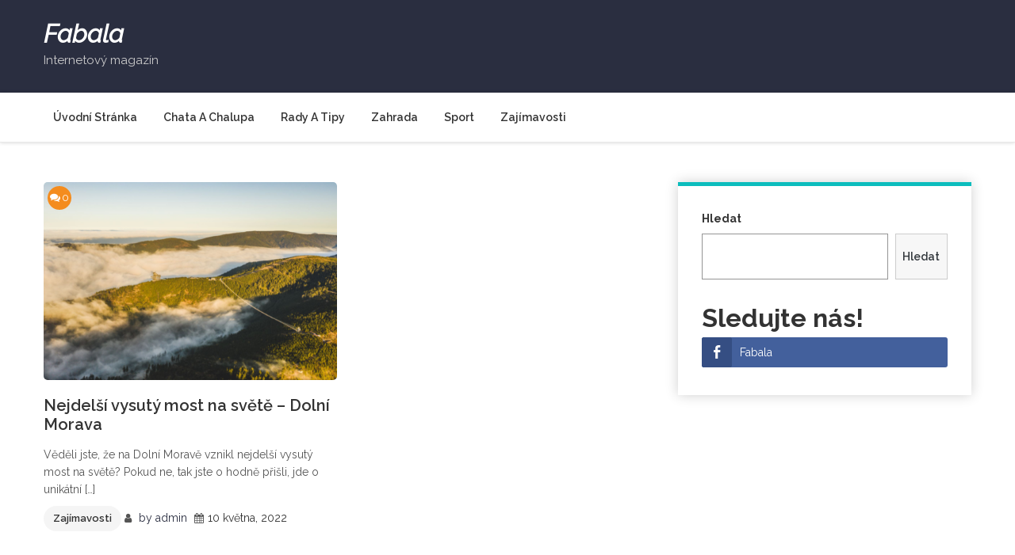

--- FILE ---
content_type: text/html; charset=UTF-8
request_url: https://fabala.cz/tag/nejdelsi-vysuty-most/
body_size: 8696
content:
<!doctype html>
<html lang="cs">
<head>
	<meta charset="UTF-8">
	<meta name="viewport" content="width=device-width, initial-scale=1">
	<link rel="profile" href="https://gmpg.org/xfn/11">
	
	
	
	<script async src="https://pagead2.googlesyndication.com/pagead/js/adsbygoogle.js?client=ca-pub-3927391264289777"
     crossorigin="anonymous"></script>
	
	
	

	<meta name='robots' content='index, follow, max-image-preview:large, max-snippet:-1, max-video-preview:-1' />

	<!-- This site is optimized with the Yoast SEO plugin v17.1 - https://yoast.com/wordpress/plugins/seo/ -->
	<title>Nejdelší vysutý most Archivy - Fabala</title>
	<link rel="canonical" href="https://fabala.cz/tag/nejdelsi-vysuty-most/" />
	<meta property="og:locale" content="cs_CZ" />
	<meta property="og:type" content="article" />
	<meta property="og:title" content="Nejdelší vysutý most Archivy - Fabala" />
	<meta property="og:url" content="https://fabala.cz/tag/nejdelsi-vysuty-most/" />
	<meta property="og:site_name" content="Fabala" />
	<meta name="twitter:card" content="summary_large_image" />
	<script type="application/ld+json" class="yoast-schema-graph">{"@context":"https://schema.org","@graph":[{"@type":"WebSite","@id":"https://fabala.cz/#website","url":"https://fabala.cz/","name":"Fabala","description":"Internetov\u00fd magaz\u00edn","potentialAction":[{"@type":"SearchAction","target":{"@type":"EntryPoint","urlTemplate":"https://fabala.cz/?s={search_term_string}"},"query-input":"required name=search_term_string"}],"inLanguage":"cs"},{"@type":"CollectionPage","@id":"https://fabala.cz/tag/nejdelsi-vysuty-most/#webpage","url":"https://fabala.cz/tag/nejdelsi-vysuty-most/","name":"Nejdel\u0161\u00ed vysut\u00fd most Archivy - Fabala","isPartOf":{"@id":"https://fabala.cz/#website"},"breadcrumb":{"@id":"https://fabala.cz/tag/nejdelsi-vysuty-most/#breadcrumb"},"inLanguage":"cs","potentialAction":[{"@type":"ReadAction","target":["https://fabala.cz/tag/nejdelsi-vysuty-most/"]}]},{"@type":"BreadcrumbList","@id":"https://fabala.cz/tag/nejdelsi-vysuty-most/#breadcrumb","itemListElement":[{"@type":"ListItem","position":1,"name":"Dom\u016f","item":"https://fabala.cz/"},{"@type":"ListItem","position":2,"name":"Nejdel\u0161\u00ed vysut\u00fd most"}]}]}</script>
	<!-- / Yoast SEO plugin. -->


<link rel='dns-prefetch' href='//fonts.googleapis.com' />
<link rel='dns-prefetch' href='//s.w.org' />
<link rel="alternate" type="application/rss+xml" title="Fabala &raquo; RSS zdroj" href="https://fabala.cz/feed/" />
<link rel="alternate" type="application/rss+xml" title="Fabala &raquo; RSS komentářů" href="https://fabala.cz/comments/feed/" />
<link rel="alternate" type="application/rss+xml" title="Fabala &raquo; RSS pro štítek Nejdelší vysutý most" href="https://fabala.cz/tag/nejdelsi-vysuty-most/feed/" />
		<!-- This site uses the Google Analytics by MonsterInsights plugin v8.18 - Using Analytics tracking - https://www.monsterinsights.com/ -->
							<script src="//www.googletagmanager.com/gtag/js?id=G-Q86V9ST63H"  data-cfasync="false" data-wpfc-render="false" async></script>
			<script data-cfasync="false" data-wpfc-render="false">
				var mi_version = '8.18';
				var mi_track_user = true;
				var mi_no_track_reason = '';
				
								var disableStrs = [
										'ga-disable-G-Q86V9ST63H',
									];

				/* Function to detect opted out users */
				function __gtagTrackerIsOptedOut() {
					for (var index = 0; index < disableStrs.length; index++) {
						if (document.cookie.indexOf(disableStrs[index] + '=true') > -1) {
							return true;
						}
					}

					return false;
				}

				/* Disable tracking if the opt-out cookie exists. */
				if (__gtagTrackerIsOptedOut()) {
					for (var index = 0; index < disableStrs.length; index++) {
						window[disableStrs[index]] = true;
					}
				}

				/* Opt-out function */
				function __gtagTrackerOptout() {
					for (var index = 0; index < disableStrs.length; index++) {
						document.cookie = disableStrs[index] + '=true; expires=Thu, 31 Dec 2099 23:59:59 UTC; path=/';
						window[disableStrs[index]] = true;
					}
				}

				if ('undefined' === typeof gaOptout) {
					function gaOptout() {
						__gtagTrackerOptout();
					}
				}
								window.dataLayer = window.dataLayer || [];

				window.MonsterInsightsDualTracker = {
					helpers: {},
					trackers: {},
				};
				if (mi_track_user) {
					function __gtagDataLayer() {
						dataLayer.push(arguments);
					}

					function __gtagTracker(type, name, parameters) {
						if (!parameters) {
							parameters = {};
						}

						if (parameters.send_to) {
							__gtagDataLayer.apply(null, arguments);
							return;
						}

						if (type === 'event') {
														parameters.send_to = monsterinsights_frontend.v4_id;
							var hookName = name;
							if (typeof parameters['event_category'] !== 'undefined') {
								hookName = parameters['event_category'] + ':' + name;
							}

							if (typeof MonsterInsightsDualTracker.trackers[hookName] !== 'undefined') {
								MonsterInsightsDualTracker.trackers[hookName](parameters);
							} else {
								__gtagDataLayer('event', name, parameters);
							}
							
						} else {
							__gtagDataLayer.apply(null, arguments);
						}
					}

					__gtagTracker('js', new Date());
					__gtagTracker('set', {
						'developer_id.dZGIzZG': true,
											});
										__gtagTracker('config', 'G-Q86V9ST63H', {"forceSSL":"true","link_attribution":"true"} );
															window.gtag = __gtagTracker;										(function () {
						/* https://developers.google.com/analytics/devguides/collection/analyticsjs/ */
						/* ga and __gaTracker compatibility shim. */
						var noopfn = function () {
							return null;
						};
						var newtracker = function () {
							return new Tracker();
						};
						var Tracker = function () {
							return null;
						};
						var p = Tracker.prototype;
						p.get = noopfn;
						p.set = noopfn;
						p.send = function () {
							var args = Array.prototype.slice.call(arguments);
							args.unshift('send');
							__gaTracker.apply(null, args);
						};
						var __gaTracker = function () {
							var len = arguments.length;
							if (len === 0) {
								return;
							}
							var f = arguments[len - 1];
							if (typeof f !== 'object' || f === null || typeof f.hitCallback !== 'function') {
								if ('send' === arguments[0]) {
									var hitConverted, hitObject = false, action;
									if ('event' === arguments[1]) {
										if ('undefined' !== typeof arguments[3]) {
											hitObject = {
												'eventAction': arguments[3],
												'eventCategory': arguments[2],
												'eventLabel': arguments[4],
												'value': arguments[5] ? arguments[5] : 1,
											}
										}
									}
									if ('pageview' === arguments[1]) {
										if ('undefined' !== typeof arguments[2]) {
											hitObject = {
												'eventAction': 'page_view',
												'page_path': arguments[2],
											}
										}
									}
									if (typeof arguments[2] === 'object') {
										hitObject = arguments[2];
									}
									if (typeof arguments[5] === 'object') {
										Object.assign(hitObject, arguments[5]);
									}
									if ('undefined' !== typeof arguments[1].hitType) {
										hitObject = arguments[1];
										if ('pageview' === hitObject.hitType) {
											hitObject.eventAction = 'page_view';
										}
									}
									if (hitObject) {
										action = 'timing' === arguments[1].hitType ? 'timing_complete' : hitObject.eventAction;
										hitConverted = mapArgs(hitObject);
										__gtagTracker('event', action, hitConverted);
									}
								}
								return;
							}

							function mapArgs(args) {
								var arg, hit = {};
								var gaMap = {
									'eventCategory': 'event_category',
									'eventAction': 'event_action',
									'eventLabel': 'event_label',
									'eventValue': 'event_value',
									'nonInteraction': 'non_interaction',
									'timingCategory': 'event_category',
									'timingVar': 'name',
									'timingValue': 'value',
									'timingLabel': 'event_label',
									'page': 'page_path',
									'location': 'page_location',
									'title': 'page_title',
								};
								for (arg in args) {
																		if (!(!args.hasOwnProperty(arg) || !gaMap.hasOwnProperty(arg))) {
										hit[gaMap[arg]] = args[arg];
									} else {
										hit[arg] = args[arg];
									}
								}
								return hit;
							}

							try {
								f.hitCallback();
							} catch (ex) {
							}
						};
						__gaTracker.create = newtracker;
						__gaTracker.getByName = newtracker;
						__gaTracker.getAll = function () {
							return [];
						};
						__gaTracker.remove = noopfn;
						__gaTracker.loaded = true;
						window['__gaTracker'] = __gaTracker;
					})();
									} else {
										console.log("");
					(function () {
						function __gtagTracker() {
							return null;
						}

						window['__gtagTracker'] = __gtagTracker;
						window['gtag'] = __gtagTracker;
					})();
									}
			</script>
				<!-- / Google Analytics by MonsterInsights -->
				<script>
			window._wpemojiSettings = {"baseUrl":"https:\/\/s.w.org\/images\/core\/emoji\/13.1.0\/72x72\/","ext":".png","svgUrl":"https:\/\/s.w.org\/images\/core\/emoji\/13.1.0\/svg\/","svgExt":".svg","source":{"concatemoji":"https:\/\/fabala.cz\/wp-includes\/js\/wp-emoji-release.min.js?ver=5.8.1"}};
			!function(e,a,t){var n,r,o,i=a.createElement("canvas"),p=i.getContext&&i.getContext("2d");function s(e,t){var a=String.fromCharCode;p.clearRect(0,0,i.width,i.height),p.fillText(a.apply(this,e),0,0);e=i.toDataURL();return p.clearRect(0,0,i.width,i.height),p.fillText(a.apply(this,t),0,0),e===i.toDataURL()}function c(e){var t=a.createElement("script");t.src=e,t.defer=t.type="text/javascript",a.getElementsByTagName("head")[0].appendChild(t)}for(o=Array("flag","emoji"),t.supports={everything:!0,everythingExceptFlag:!0},r=0;r<o.length;r++)t.supports[o[r]]=function(e){if(!p||!p.fillText)return!1;switch(p.textBaseline="top",p.font="600 32px Arial",e){case"flag":return s([127987,65039,8205,9895,65039],[127987,65039,8203,9895,65039])?!1:!s([55356,56826,55356,56819],[55356,56826,8203,55356,56819])&&!s([55356,57332,56128,56423,56128,56418,56128,56421,56128,56430,56128,56423,56128,56447],[55356,57332,8203,56128,56423,8203,56128,56418,8203,56128,56421,8203,56128,56430,8203,56128,56423,8203,56128,56447]);case"emoji":return!s([10084,65039,8205,55357,56613],[10084,65039,8203,55357,56613])}return!1}(o[r]),t.supports.everything=t.supports.everything&&t.supports[o[r]],"flag"!==o[r]&&(t.supports.everythingExceptFlag=t.supports.everythingExceptFlag&&t.supports[o[r]]);t.supports.everythingExceptFlag=t.supports.everythingExceptFlag&&!t.supports.flag,t.DOMReady=!1,t.readyCallback=function(){t.DOMReady=!0},t.supports.everything||(n=function(){t.readyCallback()},a.addEventListener?(a.addEventListener("DOMContentLoaded",n,!1),e.addEventListener("load",n,!1)):(e.attachEvent("onload",n),a.attachEvent("onreadystatechange",function(){"complete"===a.readyState&&t.readyCallback()})),(n=t.source||{}).concatemoji?c(n.concatemoji):n.wpemoji&&n.twemoji&&(c(n.twemoji),c(n.wpemoji)))}(window,document,window._wpemojiSettings);
		</script>
		<style>
img.wp-smiley,
img.emoji {
	display: inline !important;
	border: none !important;
	box-shadow: none !important;
	height: 1em !important;
	width: 1em !important;
	margin: 0 .07em !important;
	vertical-align: -0.1em !important;
	background: none !important;
	padding: 0 !important;
}
</style>
	<link rel='stylesheet' id='wp-block-library-css'  href='https://fabala.cz/wp-includes/css/dist/block-library/style.min.css?ver=5.8.1' media='all' />
<style id='wp-block-library-theme-inline-css'>
#start-resizable-editor-section{display:none}.wp-block-audio figcaption{color:#555;font-size:13px;text-align:center}.is-dark-theme .wp-block-audio figcaption{color:hsla(0,0%,100%,.65)}.wp-block-code{font-family:Menlo,Consolas,monaco,monospace;color:#1e1e1e;padding:.8em 1em;border:1px solid #ddd;border-radius:4px}.wp-block-embed figcaption{color:#555;font-size:13px;text-align:center}.is-dark-theme .wp-block-embed figcaption{color:hsla(0,0%,100%,.65)}.blocks-gallery-caption{color:#555;font-size:13px;text-align:center}.is-dark-theme .blocks-gallery-caption{color:hsla(0,0%,100%,.65)}.wp-block-image figcaption{color:#555;font-size:13px;text-align:center}.is-dark-theme .wp-block-image figcaption{color:hsla(0,0%,100%,.65)}.wp-block-pullquote{border-top:4px solid;border-bottom:4px solid;margin-bottom:1.75em;color:currentColor}.wp-block-pullquote__citation,.wp-block-pullquote cite,.wp-block-pullquote footer{color:currentColor;text-transform:uppercase;font-size:.8125em;font-style:normal}.wp-block-quote{border-left:.25em solid;margin:0 0 1.75em;padding-left:1em}.wp-block-quote cite,.wp-block-quote footer{color:currentColor;font-size:.8125em;position:relative;font-style:normal}.wp-block-quote.has-text-align-right{border-left:none;border-right:.25em solid;padding-left:0;padding-right:1em}.wp-block-quote.has-text-align-center{border:none;padding-left:0}.wp-block-quote.is-large,.wp-block-quote.is-style-large{border:none}.wp-block-search .wp-block-search__label{font-weight:700}.wp-block-group.has-background{padding:1.25em 2.375em;margin-top:0;margin-bottom:0}.wp-block-separator{border:none;border-bottom:2px solid;margin-left:auto;margin-right:auto;opacity:.4}.wp-block-separator:not(.is-style-wide):not(.is-style-dots){width:100px}.wp-block-separator.has-background:not(.is-style-dots){border-bottom:none;height:1px}.wp-block-separator.has-background:not(.is-style-wide):not(.is-style-dots){height:2px}.wp-block-table thead{border-bottom:3px solid}.wp-block-table tfoot{border-top:3px solid}.wp-block-table td,.wp-block-table th{padding:.5em;border:1px solid;word-break:normal}.wp-block-table figcaption{color:#555;font-size:13px;text-align:center}.is-dark-theme .wp-block-table figcaption{color:hsla(0,0%,100%,.65)}.wp-block-video figcaption{color:#555;font-size:13px;text-align:center}.is-dark-theme .wp-block-video figcaption{color:hsla(0,0%,100%,.65)}.wp-block-template-part.has-background{padding:1.25em 2.375em;margin-top:0;margin-bottom:0}#end-resizable-editor-section{display:none}
</style>
<link rel='stylesheet' id='ssb-front-css-css'  href='https://fabala.cz/wp-content/plugins/simple-social-buttons/assets/css/front.css?ver=5.1.3' media='all' />
<link rel='stylesheet' id='wordpress-popular-posts-css-css'  href='https://fabala.cz/wp-content/plugins/wordpress-popular-posts/assets/css/wpp.css?ver=6.4.2' media='all' />
<link rel='stylesheet' id='google-font-css'  href='https://fonts.googleapis.com/css?family=Raleway%3Aital%2Cwght%400%2C400%3B0%2C500%3B0%2C600%3B0%2C700%3B0%2C900%3B1%2C400%3B1%2C500&#038;display=swap&#038;ver=5.8.1' media='all' />
<link rel='stylesheet' id='bootstrap-css'  href='https://fabala.cz/wp-content/themes/hemila/resource/css/bootstrap.min.css?ver=4.4.1' media='all' />
<link rel='stylesheet' id='font-awesome-css'  href='https://fabala.cz/wp-content/themes/hemila/resource/css/font-awesome.min.css?ver=4.7.0' media='all' />
<link rel='stylesheet' id='normalize-css'  href='https://fabala.cz/wp-content/themes/hemila/resource/css/normalize.min.css?ver=1.0.0' media='all' />
<link rel='stylesheet' id='slick-slider-css'  href='https://fabala.cz/wp-content/themes/hemila/resource/css/slick-slider.min.css?ver=1.6.0' media='all' />
<link rel='stylesheet' id='hemila-style-css'  href='https://fabala.cz/wp-content/themes/hemila/style.css?ver=1.0.0' media='all' />
<link rel='stylesheet' id='hemila-responsive-css'  href='https://fabala.cz/wp-content/themes/hemila/resource/css/responsive.css?ver=1.0' media='all' />
<script src='https://fabala.cz/wp-content/plugins/google-analytics-for-wordpress/assets/js/frontend-gtag.min.js?ver=8.18' id='monsterinsights-frontend-script-js'></script>
<script data-cfasync="false" data-wpfc-render="false" id='monsterinsights-frontend-script-js-extra'>var monsterinsights_frontend = {"js_events_tracking":"true","download_extensions":"doc,pdf,ppt,zip,xls,docx,pptx,xlsx","inbound_paths":"[{\"path\":\"\\\/go\\\/\",\"label\":\"affiliate\"},{\"path\":\"\\\/recommend\\\/\",\"label\":\"affiliate\"}]","home_url":"https:\/\/fabala.cz","hash_tracking":"false","v4_id":"G-Q86V9ST63H"};</script>
<script src='https://fabala.cz/wp-content/plugins/simple-social-buttons/assets/js/frontend-blocks.js?ver=5.1.3' id='ssb-blocks-front-js-js'></script>
<script src='https://fabala.cz/wp-includes/js/jquery/jquery.min.js?ver=3.6.0' id='jquery-core-js'></script>
<script src='https://fabala.cz/wp-includes/js/jquery/jquery-migrate.min.js?ver=3.3.2' id='jquery-migrate-js'></script>
<script id='ssb-front-js-js-extra'>
var SSB = {"ajax_url":"https:\/\/fabala.cz\/wp-admin\/admin-ajax.php","fb_share_nonce":"a7904fb0c8"};
</script>
<script src='https://fabala.cz/wp-content/plugins/simple-social-buttons/assets/js/front.js?ver=5.1.3' id='ssb-front-js-js'></script>
<script id='wpp-json' type="application/json">
{"sampling_active":0,"sampling_rate":100,"ajax_url":"https:\/\/fabala.cz\/wp-json\/wordpress-popular-posts\/v1\/popular-posts","api_url":"https:\/\/fabala.cz\/wp-json\/wordpress-popular-posts","ID":0,"token":"9135d4e231","lang":0,"debug":0}
</script>
<script src='https://fabala.cz/wp-content/plugins/wordpress-popular-posts/assets/js/wpp.min.js?ver=6.4.2' id='wpp-js-js'></script>
<link rel="https://api.w.org/" href="https://fabala.cz/wp-json/" /><link rel="alternate" type="application/json" href="https://fabala.cz/wp-json/wp/v2/tags/367" /><link rel="EditURI" type="application/rsd+xml" title="RSD" href="https://fabala.cz/xmlrpc.php?rsd" />
<link rel="wlwmanifest" type="application/wlwmanifest+xml" href="https://fabala.cz/wp-includes/wlwmanifest.xml" /> 
<meta name="generator" content="WordPress 5.8.1" />
 <style media="screen">

		.simplesocialbuttons.simplesocialbuttons_inline .ssb-fb-like {
	  margin: ;
	}
		 /*inline margin*/
		.simplesocialbuttons.simplesocialbuttons_inline.simplesocial-sm-round button{
	  margin: ;
	}
	
	
	
	
	
	
			 /*margin-digbar*/

	
	
	
	
	
	
	
</style>

<!-- Open Graph Meta Tags generated by Simple Social Buttons 5.1.3 -->
<meta property="og:title" content="Nejdelší vysutý most na světě – Dolní Morava - Fabala" />
<meta property="og:description" content="Věděli jste, že na Dolní Moravě vznikl nejdelší vysutý most na světě? Pokud ne, tak jste o hodně přišli, jde o unikátní most, který jen tak někde nenajdete.



Na Dolní Moravě nově vybudovali nejdelší vysutý most na světě a jedná se o unikát svého druhu. Tento most je přístupný od května letošního roku a společně se stezkou v&nbsp;oblacích a mamutí horskou" />
<meta property="og:url" content="https://fabala.cz/zajimavosti/nejdelsi-vysuty-most-na-svete-dolni-morava/" />
<meta property="og:site_name" content="Fabala" />
<meta property="og:image" content="https://fabala.cz/wp-content/uploads/2022/05/Sky-Bridge-2.png" />
<meta name="twitter:card" content="summary_large_image" />
<meta name="twitter:description" content="Věděli jste, že na Dolní Moravě vznikl nejdelší vysutý most na světě? Pokud ne, tak jste o hodně přišli, jde o unikátní most, který jen tak někde nenajdete.



Na Dolní Moravě nově vybudovali nejdelší vysutý most na světě a jedná se o unikát svého druhu. Tento most je přístupný od května letošního roku a společně se stezkou v&nbsp;oblacích a mamutí horskou" />
<meta name="twitter:title" content="Nejdelší vysutý most na světě – Dolní Morava - Fabala" />
<meta property="twitter:image" content="https://fabala.cz/wp-content/uploads/2022/05/Sky-Bridge-2.png" />
            <style id="wpp-loading-animation-styles">@-webkit-keyframes bgslide{from{background-position-x:0}to{background-position-x:-200%}}@keyframes bgslide{from{background-position-x:0}to{background-position-x:-200%}}.wpp-widget-placeholder,.wpp-widget-block-placeholder,.wpp-shortcode-placeholder{margin:0 auto;width:60px;height:3px;background:#dd3737;background:linear-gradient(90deg,#dd3737 0%,#571313 10%,#dd3737 100%);background-size:200% auto;border-radius:3px;-webkit-animation:bgslide 1s infinite linear;animation:bgslide 1s infinite linear}</style>
            <link rel="icon" href="https://fabala.cz/wp-content/uploads/2020/06/Fabala-150x150.png" sizes="32x32" />
<link rel="icon" href="https://fabala.cz/wp-content/uploads/2020/06/Fabala-250x250.png" sizes="192x192" />
<link rel="apple-touch-icon" href="https://fabala.cz/wp-content/uploads/2020/06/Fabala-250x250.png" />
<meta name="msapplication-TileImage" content="https://fabala.cz/wp-content/uploads/2020/06/Fabala-300x300.png" />
<link rel="alternate" type="application/rss+xml" title="RSS" href="https://fabala.cz/rsslatest.xml" /><style id="wpforms-css-vars-root">
				:root {
					--wpforms-field-border-radius: 3px;
--wpforms-field-background-color: #ffffff;
--wpforms-field-border-color: rgba( 0, 0, 0, 0.25 );
--wpforms-field-text-color: rgba( 0, 0, 0, 0.7 );
--wpforms-label-color: rgba( 0, 0, 0, 0.85 );
--wpforms-label-sublabel-color: rgba( 0, 0, 0, 0.55 );
--wpforms-label-error-color: #d63637;
--wpforms-button-border-radius: 3px;
--wpforms-button-background-color: #066aab;
--wpforms-button-text-color: #ffffff;
--wpforms-field-size-input-height: 43px;
--wpforms-field-size-input-spacing: 15px;
--wpforms-field-size-font-size: 16px;
--wpforms-field-size-line-height: 19px;
--wpforms-field-size-padding-h: 14px;
--wpforms-field-size-checkbox-size: 16px;
--wpforms-field-size-sublabel-spacing: 5px;
--wpforms-field-size-icon-size: 1;
--wpforms-label-size-font-size: 16px;
--wpforms-label-size-line-height: 19px;
--wpforms-label-size-sublabel-font-size: 14px;
--wpforms-label-size-sublabel-line-height: 17px;
--wpforms-button-size-font-size: 17px;
--wpforms-button-size-height: 41px;
--wpforms-button-size-padding-h: 15px;
--wpforms-button-size-margin-top: 10px;

				}
			</style></head>

<body class="archive tag tag-nejdelsi-vysuty-most tag-367 hfeed">

<!-- Start Page -->
<div id="page" class="site">

	<a class="skip-link screen-reader-text" href="#primary">Skip to content</a>

		<!-- Header -->
		<header id="masthead" class="header site-header">
						<div class="header-inner">
							<div class="container">
					<div class="row">
						<div class="col-lg-3 col-md-9 col-12">
							<!-- Logo -->
							<div class="logo">
																	<div class="normal-text">
										<a href="https://fabala.cz/">Fabala</a>
																				<p class="site-description">Internetový magazín</p>
									</div>
															</div>
						</div>
						<div class="col-lg-9 col-md-9 col-12">
													</div>
					</div>
				</div>
			</div>
			<div class="main-menu">
				<div class="container">
					<div class="row">
						<div class="col-12">
							<div class="main-menu-bar">
								<!-- Main Nav -->
								<nav id="site-navigation" class="main-navigation navbar navbar-expand-lg">
									<div class="navbar-collapse">
										<div class="menu-menu-container"><ul id="primary-menu" class="nav hemila-menu navbar-nav"><li id="menu-item-487" class="menu-item menu-item-type-custom menu-item-object-custom menu-item-home menu-item-487"><a href="https://fabala.cz">Úvodní stránka</a></li>
<li id="menu-item-246" class="menu-item menu-item-type-taxonomy menu-item-object-category menu-item-246"><a href="https://fabala.cz/category/chataachalupa/">Chata a chalupa</a></li>
<li id="menu-item-244" class="menu-item menu-item-type-taxonomy menu-item-object-category menu-item-244"><a href="https://fabala.cz/category/radyatipy/">Rady a tipy</a></li>
<li id="menu-item-243" class="menu-item menu-item-type-taxonomy menu-item-object-category menu-item-243"><a href="https://fabala.cz/category/zahrada/">Zahrada</a></li>
<li id="menu-item-245" class="menu-item menu-item-type-taxonomy menu-item-object-category menu-item-245"><a href="https://fabala.cz/category/sport/">Sport</a></li>
<li id="menu-item-484" class="menu-item menu-item-type-taxonomy menu-item-object-category menu-item-484"><a href="https://fabala.cz/category/zajimavosti/">Zajímavosti</a></li>
</ul></div>									</div>
								</nav>
								<!--/ End Main Nav -->
								
								<!-- Hemila Mobile Menu -->
								<div class="hemila-mobile-menu">
									<div class="menu-click"><a href="#"class="fa fa-bars"><span>Menu</span></a></div>
									<div class="menu-inner">
										<div class="menu-menu-container"><ul id="side-menu" class="side-nav"><li class="menu-item menu-item-type-custom menu-item-object-custom menu-item-home menu-item-487"><a href="https://fabala.cz">Úvodní stránka</a></li>
<li class="menu-item menu-item-type-taxonomy menu-item-object-category menu-item-246"><a href="https://fabala.cz/category/chataachalupa/">Chata a chalupa</a></li>
<li class="menu-item menu-item-type-taxonomy menu-item-object-category menu-item-244"><a href="https://fabala.cz/category/radyatipy/">Rady a tipy</a></li>
<li class="menu-item menu-item-type-taxonomy menu-item-object-category menu-item-243"><a href="https://fabala.cz/category/zahrada/">Zahrada</a></li>
<li class="menu-item menu-item-type-taxonomy menu-item-object-category menu-item-245"><a href="https://fabala.cz/category/sport/">Sport</a></li>
<li class="menu-item menu-item-type-taxonomy menu-item-object-category menu-item-484"><a href="https://fabala.cz/category/zajimavosti/">Zajímavosti</a></li>
</ul></div>										<div class="close-menu"><a href="#"><i class="fa fa-remove"></i>Close Menu</a></div>
									</div>
								</div>
								<!-- End Hemila Mobile Menu -->
															</div>
						</div>	
					</div>	
				</div>	
			</div>	
		</header>
		<!-- End Header -->
		
<div id="primary" class="hemila-section-main">
		
	<section class="blog-section site-archive">
		<div class="container">
			<div class="row">
				<div class="col-lg-8 col-md-8 col-12">
					<div class="archive-post">
						<div class="row">
															<div class="col-lg-6 col-md-6 col-12">
	<article id="post-551" class="post-551 post type-post status-publish format-standard has-post-thumbnail hentry category-zajimavosti tag-ceska-republika tag-dolni-morava tag-dovolena tag-mamuti-horska-draha tag-mlynske-udoli tag-most-casu tag-naucna-stezka tag-nejdelsi-vysuty-most tag-nejdelsi-vysuty-most-na-svete tag-sky-bridge-721 tag-stezka-v-oblacich tag-vylety tag-zajimavosti">
		<!-- Single Post -->
		<div class="hemila-single-post margin-top-30">
			<div class="blog-head">
				<div class="comments"><i class="fa fa-comments"></i>0</div>
					
					<a href="https://fabala.cz/zajimavosti/nejdelsi-vysuty-most-na-svete-dolni-morava/"><img width="500" height="338" src="https://fabala.cz/wp-content/uploads/2022/05/Sky-Bridge-2-500x338.png" class="attachment-hemila-blog-thumb size-hemila-blog-thumb wp-post-image" alt="nejdelší vysutý most" loading="lazy" /></a>
								<div class="post-formet">
											<span><i class="fa fa-pencil"></i></span>
										
						
						
				</div>
			</div>
			<div class="blog-body">
				<h2><a href="https://fabala.cz/zajimavosti/nejdelsi-vysuty-most-na-svete-dolni-morava/">Nejdelší vysutý most na světě – Dolní Morava</a></h2>
				<div class="entry-content"><p>V&#283;d&#283;li jste, &#382;e na Doln&iacute; Morav&#283; vznikl nejdel&scaron;&iacute; vysut&yacute; most na sv&#283;t&#283;? Pokud ne, tak jste o hodn&#283; p&#345;i&scaron;li, jde o unik&aacute;tn&iacute; [&hellip;]</p>
</div>
				<div class="blog-meta">
										<div class="category"><a href="https://fabala.cz/category/zajimavosti/">Zajímavosti</a></div>
					<ul class="list">
												<li><i class="fa fa-user"></i><a href="https://fabala.cz/author/admin/"><span class="byline"> by <span class="author vcard"><a class="url fn n" href="https://fabala.cz/author/admin/">admin</a></span></span></a></li>
						<li><i class="fa fa-calendar"></i>10 května, 2022</li>
						
					</ul>
				</div>
			</div>
		</div>
	</article> <!-- #post-551 -->
</div>						</div>
						<div class="row">
							<div class="col-12">
								<!-- Hemila Pagination -->
								<div class="pagination-main">
																	</div>
								<!--/ End Hemila Pagination -->
							</div>
						</div>	
					</div>
				</div>
				<div class="col-lg-4 col-md-4 col-12">
					<div class="hemila-sidebar">
						
<aside id="secondary" class="widget-area">
	<section id="block-5" class="widget widget_block widget_search"><form role="search" method="get" action="https://fabala.cz/" class="wp-block-search__button-outside wp-block-search__text-button wp-block-search"><label for="wp-block-search__input-1" class="wp-block-search__label">Hledat</label><div class="wp-block-search__inside-wrapper"><input type="search" id="wp-block-search__input-1" class="wp-block-search__input" name="s" value="" placeholder=""  required /><button type="submit" class="wp-block-search__button ">Hledat</button></div></form></section><h2 class="widget-title">Sledujte nás!</h2>
<section class="ssb_followers simplesocial-simple-round">

		<a class="ssb_button simplesocial-fb-follow" rel="noopener" href="https://facebook.com/Fabala-101033928310430"  target="_blank"><span class="simplesocialtxt">Fabala </span><span class="widget_counter">  </span></a>
			
		
</section>
</section></aside>
					</div>
				</div>
			</div>
		</div>
	</section>

</div><!-- #content -->
	<footer id="colophon" class="site-footer">
				<div class="footer-bottom">
			<div class="scroll-top"><a href="#masthead"><i class="fa fa-arrow-up"></i></a></div>
			<div class="container">
				<div class="row">
					<div class="col-12">
						<div class="site-info">
							<div class="single-line">
								<p>&copy; All Right Reserved Fabala 2026</p>
							</div>
							<div class="single-line">
								<p>Theme <a href="#" target="_blank">Hemila</a>  By  <a href="https://sitebland.com/product/hemila" target="_blank" >sitebland</a></p>
							</div>
						</div>
					</div>
				</div>
			</div>
		</div>
	</footer>
	
</div><!-- End Page -->

		<div id="fb-root"></div>
		<script>(function(d, s, id) {
			var js, fjs = d.getElementsByTagName(s)[0];
			if (d.getElementById(id)) return;
			js = d.createElement(s); js.id = id;
			js.src = 'https://connect.facebook.net/en_US/sdk.js#xfbml=1&version=v2.11&appId=1158761637505872';
			fjs.parentNode.insertBefore(js, fjs);
		}(document, 'script', 'facebook-jssdk'));</script>
		<script src='https://fabala.cz/wp-content/themes/hemila/resource/js/bootstrap.min.js?ver=4.4.1' id='bootstrap-js'></script>
<script src='https://fabala.cz/wp-content/themes/hemila/resource/js/slick.min.js?ver=1.6.0' id='slick-slider-js-js'></script>
<script src='https://fabala.cz/wp-content/themes/hemila/resource/js/navigation.js?ver=1.0.0' id='hemila-navigation-js'></script>
<script src='https://fabala.cz/wp-content/themes/hemila/resource/js/keyboard-nav.js?ver=1.0' id='keyboard-nav-js'></script>
<script src='https://fabala.cz/wp-content/themes/hemila/resource/js/keyboard-nav.js?ver=1.0' id='skip-link-js-js'></script>
<script src='https://fabala.cz/wp-content/themes/hemila/resource/js/active.js?ver=1.0.0' id='active-js'></script>
<script src='https://fabala.cz/wp-includes/js/wp-embed.min.js?ver=5.8.1' id='wp-embed-js'></script>

</body>
</html>


--- FILE ---
content_type: text/html; charset=utf-8
request_url: https://www.google.com/recaptcha/api2/aframe
body_size: 267
content:
<!DOCTYPE HTML><html><head><meta http-equiv="content-type" content="text/html; charset=UTF-8"></head><body><script nonce="p0Yh5bT56z7ij7XtDERpbw">/** Anti-fraud and anti-abuse applications only. See google.com/recaptcha */ try{var clients={'sodar':'https://pagead2.googlesyndication.com/pagead/sodar?'};window.addEventListener("message",function(a){try{if(a.source===window.parent){var b=JSON.parse(a.data);var c=clients[b['id']];if(c){var d=document.createElement('img');d.src=c+b['params']+'&rc='+(localStorage.getItem("rc::a")?sessionStorage.getItem("rc::b"):"");window.document.body.appendChild(d);sessionStorage.setItem("rc::e",parseInt(sessionStorage.getItem("rc::e")||0)+1);localStorage.setItem("rc::h",'1769149704955');}}}catch(b){}});window.parent.postMessage("_grecaptcha_ready", "*");}catch(b){}</script></body></html>

--- FILE ---
content_type: application/javascript
request_url: https://fabala.cz/wp-content/themes/hemila/resource/js/keyboard-nav.js?ver=1.0
body_size: 155
content:
(function ($) {
	"use strict";
    
    //document ready function
    jQuery(document).ready(function($){
		var menu      =  $('#primary-menu');

       
		 $("#primary-menu").KeyboardAccessibleDropDown();

    }); // end document ready

    $.fn.KeyboardAccessibleDropDown = function () {
	    var el = $(this);
		
		/* Make dropdown menus keyboard accessible */
		$("a", el).focus(function() {
			$(this).parents("li").addClass("active-focus");
		}).blur(function() {
			$(this).parents("li").removeClass("active-focus");
		});
	}

}(jQuery));	